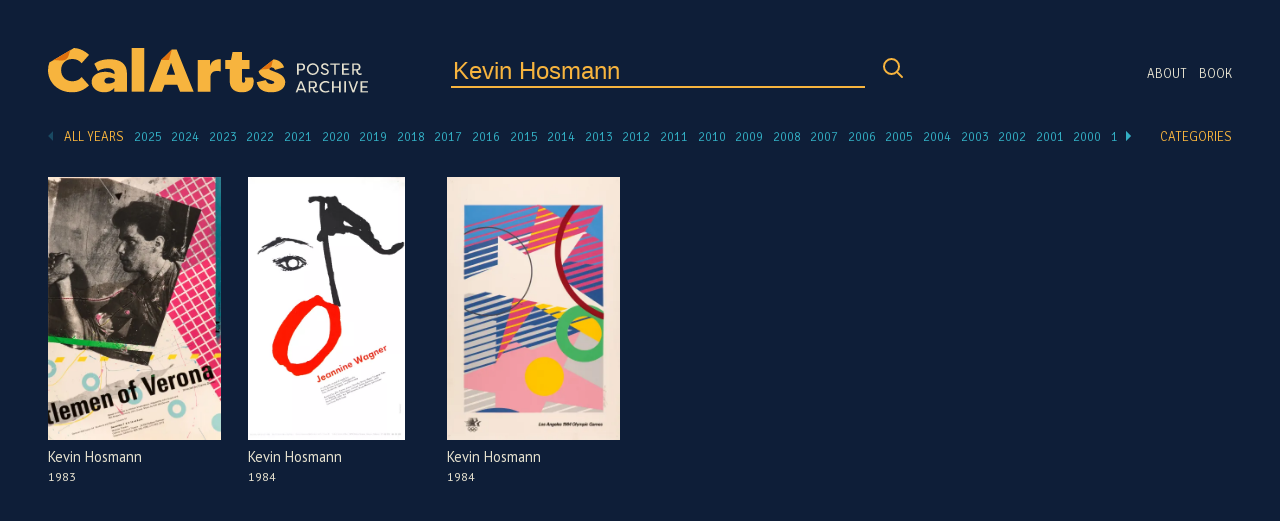

--- FILE ---
content_type: image/svg+xml
request_url: https://posters.calarts.edu/wp-content/themes/posters/images/search.svg
body_size: 8
content:
<svg xmlns="http://www.w3.org/2000/svg" width="24" height="24" viewBox="0 0 24 24" fill="none" stroke="#f7b43e" stroke-width="2" stroke-linecap="round" stroke-linejoin="round" class="feather feather-search"><circle cx="10.5" cy="10.5" r="7.5"></circle><line x1="21" y1="21" x2="15.8" y2="15.8"></line></svg>